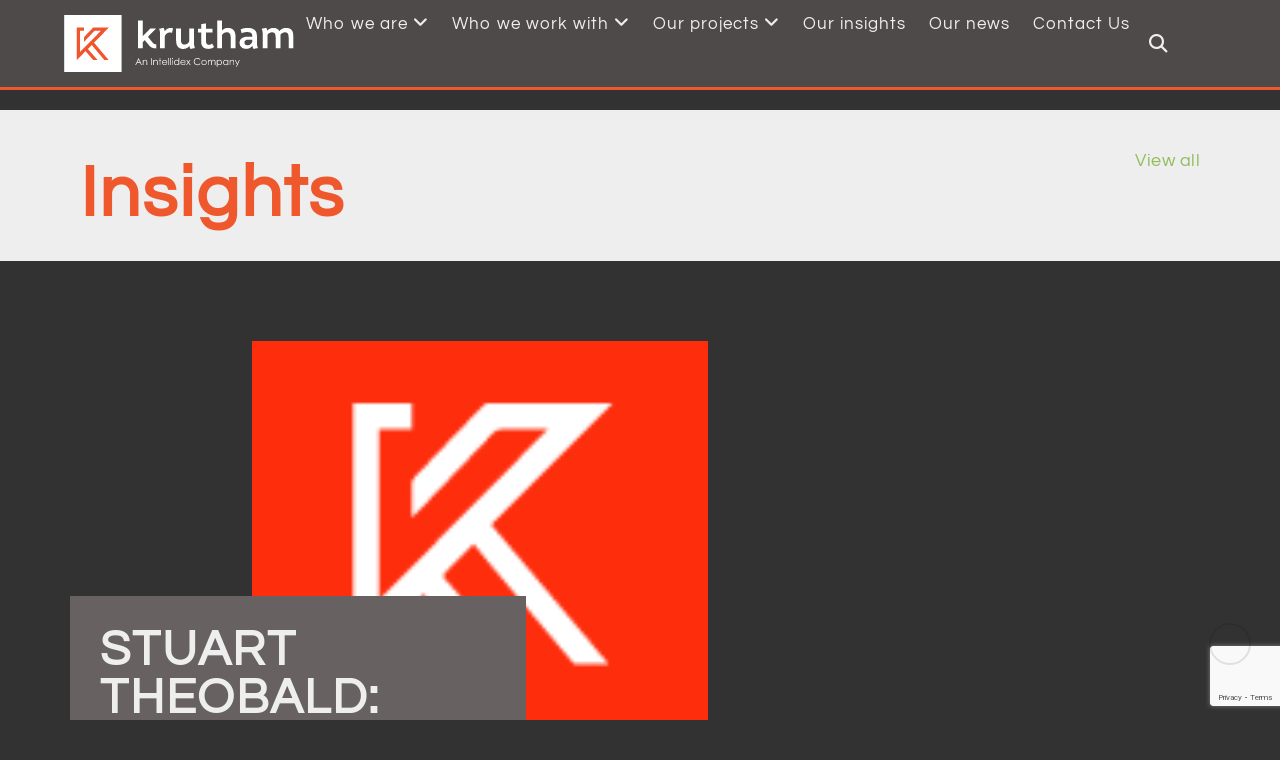

--- FILE ---
content_type: text/html; charset=utf-8
request_url: https://www.google.com/recaptcha/api2/anchor?ar=1&k=6LfjVpUnAAAAAPx9VqrYbqows7zMbJyy46431aV7&co=aHR0cHM6Ly93d3cua3J1dGhhbS5jb206NDQz&hl=en&v=N67nZn4AqZkNcbeMu4prBgzg&size=invisible&anchor-ms=20000&execute-ms=30000&cb=u7s41g8mfuzf
body_size: 48707
content:
<!DOCTYPE HTML><html dir="ltr" lang="en"><head><meta http-equiv="Content-Type" content="text/html; charset=UTF-8">
<meta http-equiv="X-UA-Compatible" content="IE=edge">
<title>reCAPTCHA</title>
<style type="text/css">
/* cyrillic-ext */
@font-face {
  font-family: 'Roboto';
  font-style: normal;
  font-weight: 400;
  font-stretch: 100%;
  src: url(//fonts.gstatic.com/s/roboto/v48/KFO7CnqEu92Fr1ME7kSn66aGLdTylUAMa3GUBHMdazTgWw.woff2) format('woff2');
  unicode-range: U+0460-052F, U+1C80-1C8A, U+20B4, U+2DE0-2DFF, U+A640-A69F, U+FE2E-FE2F;
}
/* cyrillic */
@font-face {
  font-family: 'Roboto';
  font-style: normal;
  font-weight: 400;
  font-stretch: 100%;
  src: url(//fonts.gstatic.com/s/roboto/v48/KFO7CnqEu92Fr1ME7kSn66aGLdTylUAMa3iUBHMdazTgWw.woff2) format('woff2');
  unicode-range: U+0301, U+0400-045F, U+0490-0491, U+04B0-04B1, U+2116;
}
/* greek-ext */
@font-face {
  font-family: 'Roboto';
  font-style: normal;
  font-weight: 400;
  font-stretch: 100%;
  src: url(//fonts.gstatic.com/s/roboto/v48/KFO7CnqEu92Fr1ME7kSn66aGLdTylUAMa3CUBHMdazTgWw.woff2) format('woff2');
  unicode-range: U+1F00-1FFF;
}
/* greek */
@font-face {
  font-family: 'Roboto';
  font-style: normal;
  font-weight: 400;
  font-stretch: 100%;
  src: url(//fonts.gstatic.com/s/roboto/v48/KFO7CnqEu92Fr1ME7kSn66aGLdTylUAMa3-UBHMdazTgWw.woff2) format('woff2');
  unicode-range: U+0370-0377, U+037A-037F, U+0384-038A, U+038C, U+038E-03A1, U+03A3-03FF;
}
/* math */
@font-face {
  font-family: 'Roboto';
  font-style: normal;
  font-weight: 400;
  font-stretch: 100%;
  src: url(//fonts.gstatic.com/s/roboto/v48/KFO7CnqEu92Fr1ME7kSn66aGLdTylUAMawCUBHMdazTgWw.woff2) format('woff2');
  unicode-range: U+0302-0303, U+0305, U+0307-0308, U+0310, U+0312, U+0315, U+031A, U+0326-0327, U+032C, U+032F-0330, U+0332-0333, U+0338, U+033A, U+0346, U+034D, U+0391-03A1, U+03A3-03A9, U+03B1-03C9, U+03D1, U+03D5-03D6, U+03F0-03F1, U+03F4-03F5, U+2016-2017, U+2034-2038, U+203C, U+2040, U+2043, U+2047, U+2050, U+2057, U+205F, U+2070-2071, U+2074-208E, U+2090-209C, U+20D0-20DC, U+20E1, U+20E5-20EF, U+2100-2112, U+2114-2115, U+2117-2121, U+2123-214F, U+2190, U+2192, U+2194-21AE, U+21B0-21E5, U+21F1-21F2, U+21F4-2211, U+2213-2214, U+2216-22FF, U+2308-230B, U+2310, U+2319, U+231C-2321, U+2336-237A, U+237C, U+2395, U+239B-23B7, U+23D0, U+23DC-23E1, U+2474-2475, U+25AF, U+25B3, U+25B7, U+25BD, U+25C1, U+25CA, U+25CC, U+25FB, U+266D-266F, U+27C0-27FF, U+2900-2AFF, U+2B0E-2B11, U+2B30-2B4C, U+2BFE, U+3030, U+FF5B, U+FF5D, U+1D400-1D7FF, U+1EE00-1EEFF;
}
/* symbols */
@font-face {
  font-family: 'Roboto';
  font-style: normal;
  font-weight: 400;
  font-stretch: 100%;
  src: url(//fonts.gstatic.com/s/roboto/v48/KFO7CnqEu92Fr1ME7kSn66aGLdTylUAMaxKUBHMdazTgWw.woff2) format('woff2');
  unicode-range: U+0001-000C, U+000E-001F, U+007F-009F, U+20DD-20E0, U+20E2-20E4, U+2150-218F, U+2190, U+2192, U+2194-2199, U+21AF, U+21E6-21F0, U+21F3, U+2218-2219, U+2299, U+22C4-22C6, U+2300-243F, U+2440-244A, U+2460-24FF, U+25A0-27BF, U+2800-28FF, U+2921-2922, U+2981, U+29BF, U+29EB, U+2B00-2BFF, U+4DC0-4DFF, U+FFF9-FFFB, U+10140-1018E, U+10190-1019C, U+101A0, U+101D0-101FD, U+102E0-102FB, U+10E60-10E7E, U+1D2C0-1D2D3, U+1D2E0-1D37F, U+1F000-1F0FF, U+1F100-1F1AD, U+1F1E6-1F1FF, U+1F30D-1F30F, U+1F315, U+1F31C, U+1F31E, U+1F320-1F32C, U+1F336, U+1F378, U+1F37D, U+1F382, U+1F393-1F39F, U+1F3A7-1F3A8, U+1F3AC-1F3AF, U+1F3C2, U+1F3C4-1F3C6, U+1F3CA-1F3CE, U+1F3D4-1F3E0, U+1F3ED, U+1F3F1-1F3F3, U+1F3F5-1F3F7, U+1F408, U+1F415, U+1F41F, U+1F426, U+1F43F, U+1F441-1F442, U+1F444, U+1F446-1F449, U+1F44C-1F44E, U+1F453, U+1F46A, U+1F47D, U+1F4A3, U+1F4B0, U+1F4B3, U+1F4B9, U+1F4BB, U+1F4BF, U+1F4C8-1F4CB, U+1F4D6, U+1F4DA, U+1F4DF, U+1F4E3-1F4E6, U+1F4EA-1F4ED, U+1F4F7, U+1F4F9-1F4FB, U+1F4FD-1F4FE, U+1F503, U+1F507-1F50B, U+1F50D, U+1F512-1F513, U+1F53E-1F54A, U+1F54F-1F5FA, U+1F610, U+1F650-1F67F, U+1F687, U+1F68D, U+1F691, U+1F694, U+1F698, U+1F6AD, U+1F6B2, U+1F6B9-1F6BA, U+1F6BC, U+1F6C6-1F6CF, U+1F6D3-1F6D7, U+1F6E0-1F6EA, U+1F6F0-1F6F3, U+1F6F7-1F6FC, U+1F700-1F7FF, U+1F800-1F80B, U+1F810-1F847, U+1F850-1F859, U+1F860-1F887, U+1F890-1F8AD, U+1F8B0-1F8BB, U+1F8C0-1F8C1, U+1F900-1F90B, U+1F93B, U+1F946, U+1F984, U+1F996, U+1F9E9, U+1FA00-1FA6F, U+1FA70-1FA7C, U+1FA80-1FA89, U+1FA8F-1FAC6, U+1FACE-1FADC, U+1FADF-1FAE9, U+1FAF0-1FAF8, U+1FB00-1FBFF;
}
/* vietnamese */
@font-face {
  font-family: 'Roboto';
  font-style: normal;
  font-weight: 400;
  font-stretch: 100%;
  src: url(//fonts.gstatic.com/s/roboto/v48/KFO7CnqEu92Fr1ME7kSn66aGLdTylUAMa3OUBHMdazTgWw.woff2) format('woff2');
  unicode-range: U+0102-0103, U+0110-0111, U+0128-0129, U+0168-0169, U+01A0-01A1, U+01AF-01B0, U+0300-0301, U+0303-0304, U+0308-0309, U+0323, U+0329, U+1EA0-1EF9, U+20AB;
}
/* latin-ext */
@font-face {
  font-family: 'Roboto';
  font-style: normal;
  font-weight: 400;
  font-stretch: 100%;
  src: url(//fonts.gstatic.com/s/roboto/v48/KFO7CnqEu92Fr1ME7kSn66aGLdTylUAMa3KUBHMdazTgWw.woff2) format('woff2');
  unicode-range: U+0100-02BA, U+02BD-02C5, U+02C7-02CC, U+02CE-02D7, U+02DD-02FF, U+0304, U+0308, U+0329, U+1D00-1DBF, U+1E00-1E9F, U+1EF2-1EFF, U+2020, U+20A0-20AB, U+20AD-20C0, U+2113, U+2C60-2C7F, U+A720-A7FF;
}
/* latin */
@font-face {
  font-family: 'Roboto';
  font-style: normal;
  font-weight: 400;
  font-stretch: 100%;
  src: url(//fonts.gstatic.com/s/roboto/v48/KFO7CnqEu92Fr1ME7kSn66aGLdTylUAMa3yUBHMdazQ.woff2) format('woff2');
  unicode-range: U+0000-00FF, U+0131, U+0152-0153, U+02BB-02BC, U+02C6, U+02DA, U+02DC, U+0304, U+0308, U+0329, U+2000-206F, U+20AC, U+2122, U+2191, U+2193, U+2212, U+2215, U+FEFF, U+FFFD;
}
/* cyrillic-ext */
@font-face {
  font-family: 'Roboto';
  font-style: normal;
  font-weight: 500;
  font-stretch: 100%;
  src: url(//fonts.gstatic.com/s/roboto/v48/KFO7CnqEu92Fr1ME7kSn66aGLdTylUAMa3GUBHMdazTgWw.woff2) format('woff2');
  unicode-range: U+0460-052F, U+1C80-1C8A, U+20B4, U+2DE0-2DFF, U+A640-A69F, U+FE2E-FE2F;
}
/* cyrillic */
@font-face {
  font-family: 'Roboto';
  font-style: normal;
  font-weight: 500;
  font-stretch: 100%;
  src: url(//fonts.gstatic.com/s/roboto/v48/KFO7CnqEu92Fr1ME7kSn66aGLdTylUAMa3iUBHMdazTgWw.woff2) format('woff2');
  unicode-range: U+0301, U+0400-045F, U+0490-0491, U+04B0-04B1, U+2116;
}
/* greek-ext */
@font-face {
  font-family: 'Roboto';
  font-style: normal;
  font-weight: 500;
  font-stretch: 100%;
  src: url(//fonts.gstatic.com/s/roboto/v48/KFO7CnqEu92Fr1ME7kSn66aGLdTylUAMa3CUBHMdazTgWw.woff2) format('woff2');
  unicode-range: U+1F00-1FFF;
}
/* greek */
@font-face {
  font-family: 'Roboto';
  font-style: normal;
  font-weight: 500;
  font-stretch: 100%;
  src: url(//fonts.gstatic.com/s/roboto/v48/KFO7CnqEu92Fr1ME7kSn66aGLdTylUAMa3-UBHMdazTgWw.woff2) format('woff2');
  unicode-range: U+0370-0377, U+037A-037F, U+0384-038A, U+038C, U+038E-03A1, U+03A3-03FF;
}
/* math */
@font-face {
  font-family: 'Roboto';
  font-style: normal;
  font-weight: 500;
  font-stretch: 100%;
  src: url(//fonts.gstatic.com/s/roboto/v48/KFO7CnqEu92Fr1ME7kSn66aGLdTylUAMawCUBHMdazTgWw.woff2) format('woff2');
  unicode-range: U+0302-0303, U+0305, U+0307-0308, U+0310, U+0312, U+0315, U+031A, U+0326-0327, U+032C, U+032F-0330, U+0332-0333, U+0338, U+033A, U+0346, U+034D, U+0391-03A1, U+03A3-03A9, U+03B1-03C9, U+03D1, U+03D5-03D6, U+03F0-03F1, U+03F4-03F5, U+2016-2017, U+2034-2038, U+203C, U+2040, U+2043, U+2047, U+2050, U+2057, U+205F, U+2070-2071, U+2074-208E, U+2090-209C, U+20D0-20DC, U+20E1, U+20E5-20EF, U+2100-2112, U+2114-2115, U+2117-2121, U+2123-214F, U+2190, U+2192, U+2194-21AE, U+21B0-21E5, U+21F1-21F2, U+21F4-2211, U+2213-2214, U+2216-22FF, U+2308-230B, U+2310, U+2319, U+231C-2321, U+2336-237A, U+237C, U+2395, U+239B-23B7, U+23D0, U+23DC-23E1, U+2474-2475, U+25AF, U+25B3, U+25B7, U+25BD, U+25C1, U+25CA, U+25CC, U+25FB, U+266D-266F, U+27C0-27FF, U+2900-2AFF, U+2B0E-2B11, U+2B30-2B4C, U+2BFE, U+3030, U+FF5B, U+FF5D, U+1D400-1D7FF, U+1EE00-1EEFF;
}
/* symbols */
@font-face {
  font-family: 'Roboto';
  font-style: normal;
  font-weight: 500;
  font-stretch: 100%;
  src: url(//fonts.gstatic.com/s/roboto/v48/KFO7CnqEu92Fr1ME7kSn66aGLdTylUAMaxKUBHMdazTgWw.woff2) format('woff2');
  unicode-range: U+0001-000C, U+000E-001F, U+007F-009F, U+20DD-20E0, U+20E2-20E4, U+2150-218F, U+2190, U+2192, U+2194-2199, U+21AF, U+21E6-21F0, U+21F3, U+2218-2219, U+2299, U+22C4-22C6, U+2300-243F, U+2440-244A, U+2460-24FF, U+25A0-27BF, U+2800-28FF, U+2921-2922, U+2981, U+29BF, U+29EB, U+2B00-2BFF, U+4DC0-4DFF, U+FFF9-FFFB, U+10140-1018E, U+10190-1019C, U+101A0, U+101D0-101FD, U+102E0-102FB, U+10E60-10E7E, U+1D2C0-1D2D3, U+1D2E0-1D37F, U+1F000-1F0FF, U+1F100-1F1AD, U+1F1E6-1F1FF, U+1F30D-1F30F, U+1F315, U+1F31C, U+1F31E, U+1F320-1F32C, U+1F336, U+1F378, U+1F37D, U+1F382, U+1F393-1F39F, U+1F3A7-1F3A8, U+1F3AC-1F3AF, U+1F3C2, U+1F3C4-1F3C6, U+1F3CA-1F3CE, U+1F3D4-1F3E0, U+1F3ED, U+1F3F1-1F3F3, U+1F3F5-1F3F7, U+1F408, U+1F415, U+1F41F, U+1F426, U+1F43F, U+1F441-1F442, U+1F444, U+1F446-1F449, U+1F44C-1F44E, U+1F453, U+1F46A, U+1F47D, U+1F4A3, U+1F4B0, U+1F4B3, U+1F4B9, U+1F4BB, U+1F4BF, U+1F4C8-1F4CB, U+1F4D6, U+1F4DA, U+1F4DF, U+1F4E3-1F4E6, U+1F4EA-1F4ED, U+1F4F7, U+1F4F9-1F4FB, U+1F4FD-1F4FE, U+1F503, U+1F507-1F50B, U+1F50D, U+1F512-1F513, U+1F53E-1F54A, U+1F54F-1F5FA, U+1F610, U+1F650-1F67F, U+1F687, U+1F68D, U+1F691, U+1F694, U+1F698, U+1F6AD, U+1F6B2, U+1F6B9-1F6BA, U+1F6BC, U+1F6C6-1F6CF, U+1F6D3-1F6D7, U+1F6E0-1F6EA, U+1F6F0-1F6F3, U+1F6F7-1F6FC, U+1F700-1F7FF, U+1F800-1F80B, U+1F810-1F847, U+1F850-1F859, U+1F860-1F887, U+1F890-1F8AD, U+1F8B0-1F8BB, U+1F8C0-1F8C1, U+1F900-1F90B, U+1F93B, U+1F946, U+1F984, U+1F996, U+1F9E9, U+1FA00-1FA6F, U+1FA70-1FA7C, U+1FA80-1FA89, U+1FA8F-1FAC6, U+1FACE-1FADC, U+1FADF-1FAE9, U+1FAF0-1FAF8, U+1FB00-1FBFF;
}
/* vietnamese */
@font-face {
  font-family: 'Roboto';
  font-style: normal;
  font-weight: 500;
  font-stretch: 100%;
  src: url(//fonts.gstatic.com/s/roboto/v48/KFO7CnqEu92Fr1ME7kSn66aGLdTylUAMa3OUBHMdazTgWw.woff2) format('woff2');
  unicode-range: U+0102-0103, U+0110-0111, U+0128-0129, U+0168-0169, U+01A0-01A1, U+01AF-01B0, U+0300-0301, U+0303-0304, U+0308-0309, U+0323, U+0329, U+1EA0-1EF9, U+20AB;
}
/* latin-ext */
@font-face {
  font-family: 'Roboto';
  font-style: normal;
  font-weight: 500;
  font-stretch: 100%;
  src: url(//fonts.gstatic.com/s/roboto/v48/KFO7CnqEu92Fr1ME7kSn66aGLdTylUAMa3KUBHMdazTgWw.woff2) format('woff2');
  unicode-range: U+0100-02BA, U+02BD-02C5, U+02C7-02CC, U+02CE-02D7, U+02DD-02FF, U+0304, U+0308, U+0329, U+1D00-1DBF, U+1E00-1E9F, U+1EF2-1EFF, U+2020, U+20A0-20AB, U+20AD-20C0, U+2113, U+2C60-2C7F, U+A720-A7FF;
}
/* latin */
@font-face {
  font-family: 'Roboto';
  font-style: normal;
  font-weight: 500;
  font-stretch: 100%;
  src: url(//fonts.gstatic.com/s/roboto/v48/KFO7CnqEu92Fr1ME7kSn66aGLdTylUAMa3yUBHMdazQ.woff2) format('woff2');
  unicode-range: U+0000-00FF, U+0131, U+0152-0153, U+02BB-02BC, U+02C6, U+02DA, U+02DC, U+0304, U+0308, U+0329, U+2000-206F, U+20AC, U+2122, U+2191, U+2193, U+2212, U+2215, U+FEFF, U+FFFD;
}
/* cyrillic-ext */
@font-face {
  font-family: 'Roboto';
  font-style: normal;
  font-weight: 900;
  font-stretch: 100%;
  src: url(//fonts.gstatic.com/s/roboto/v48/KFO7CnqEu92Fr1ME7kSn66aGLdTylUAMa3GUBHMdazTgWw.woff2) format('woff2');
  unicode-range: U+0460-052F, U+1C80-1C8A, U+20B4, U+2DE0-2DFF, U+A640-A69F, U+FE2E-FE2F;
}
/* cyrillic */
@font-face {
  font-family: 'Roboto';
  font-style: normal;
  font-weight: 900;
  font-stretch: 100%;
  src: url(//fonts.gstatic.com/s/roboto/v48/KFO7CnqEu92Fr1ME7kSn66aGLdTylUAMa3iUBHMdazTgWw.woff2) format('woff2');
  unicode-range: U+0301, U+0400-045F, U+0490-0491, U+04B0-04B1, U+2116;
}
/* greek-ext */
@font-face {
  font-family: 'Roboto';
  font-style: normal;
  font-weight: 900;
  font-stretch: 100%;
  src: url(//fonts.gstatic.com/s/roboto/v48/KFO7CnqEu92Fr1ME7kSn66aGLdTylUAMa3CUBHMdazTgWw.woff2) format('woff2');
  unicode-range: U+1F00-1FFF;
}
/* greek */
@font-face {
  font-family: 'Roboto';
  font-style: normal;
  font-weight: 900;
  font-stretch: 100%;
  src: url(//fonts.gstatic.com/s/roboto/v48/KFO7CnqEu92Fr1ME7kSn66aGLdTylUAMa3-UBHMdazTgWw.woff2) format('woff2');
  unicode-range: U+0370-0377, U+037A-037F, U+0384-038A, U+038C, U+038E-03A1, U+03A3-03FF;
}
/* math */
@font-face {
  font-family: 'Roboto';
  font-style: normal;
  font-weight: 900;
  font-stretch: 100%;
  src: url(//fonts.gstatic.com/s/roboto/v48/KFO7CnqEu92Fr1ME7kSn66aGLdTylUAMawCUBHMdazTgWw.woff2) format('woff2');
  unicode-range: U+0302-0303, U+0305, U+0307-0308, U+0310, U+0312, U+0315, U+031A, U+0326-0327, U+032C, U+032F-0330, U+0332-0333, U+0338, U+033A, U+0346, U+034D, U+0391-03A1, U+03A3-03A9, U+03B1-03C9, U+03D1, U+03D5-03D6, U+03F0-03F1, U+03F4-03F5, U+2016-2017, U+2034-2038, U+203C, U+2040, U+2043, U+2047, U+2050, U+2057, U+205F, U+2070-2071, U+2074-208E, U+2090-209C, U+20D0-20DC, U+20E1, U+20E5-20EF, U+2100-2112, U+2114-2115, U+2117-2121, U+2123-214F, U+2190, U+2192, U+2194-21AE, U+21B0-21E5, U+21F1-21F2, U+21F4-2211, U+2213-2214, U+2216-22FF, U+2308-230B, U+2310, U+2319, U+231C-2321, U+2336-237A, U+237C, U+2395, U+239B-23B7, U+23D0, U+23DC-23E1, U+2474-2475, U+25AF, U+25B3, U+25B7, U+25BD, U+25C1, U+25CA, U+25CC, U+25FB, U+266D-266F, U+27C0-27FF, U+2900-2AFF, U+2B0E-2B11, U+2B30-2B4C, U+2BFE, U+3030, U+FF5B, U+FF5D, U+1D400-1D7FF, U+1EE00-1EEFF;
}
/* symbols */
@font-face {
  font-family: 'Roboto';
  font-style: normal;
  font-weight: 900;
  font-stretch: 100%;
  src: url(//fonts.gstatic.com/s/roboto/v48/KFO7CnqEu92Fr1ME7kSn66aGLdTylUAMaxKUBHMdazTgWw.woff2) format('woff2');
  unicode-range: U+0001-000C, U+000E-001F, U+007F-009F, U+20DD-20E0, U+20E2-20E4, U+2150-218F, U+2190, U+2192, U+2194-2199, U+21AF, U+21E6-21F0, U+21F3, U+2218-2219, U+2299, U+22C4-22C6, U+2300-243F, U+2440-244A, U+2460-24FF, U+25A0-27BF, U+2800-28FF, U+2921-2922, U+2981, U+29BF, U+29EB, U+2B00-2BFF, U+4DC0-4DFF, U+FFF9-FFFB, U+10140-1018E, U+10190-1019C, U+101A0, U+101D0-101FD, U+102E0-102FB, U+10E60-10E7E, U+1D2C0-1D2D3, U+1D2E0-1D37F, U+1F000-1F0FF, U+1F100-1F1AD, U+1F1E6-1F1FF, U+1F30D-1F30F, U+1F315, U+1F31C, U+1F31E, U+1F320-1F32C, U+1F336, U+1F378, U+1F37D, U+1F382, U+1F393-1F39F, U+1F3A7-1F3A8, U+1F3AC-1F3AF, U+1F3C2, U+1F3C4-1F3C6, U+1F3CA-1F3CE, U+1F3D4-1F3E0, U+1F3ED, U+1F3F1-1F3F3, U+1F3F5-1F3F7, U+1F408, U+1F415, U+1F41F, U+1F426, U+1F43F, U+1F441-1F442, U+1F444, U+1F446-1F449, U+1F44C-1F44E, U+1F453, U+1F46A, U+1F47D, U+1F4A3, U+1F4B0, U+1F4B3, U+1F4B9, U+1F4BB, U+1F4BF, U+1F4C8-1F4CB, U+1F4D6, U+1F4DA, U+1F4DF, U+1F4E3-1F4E6, U+1F4EA-1F4ED, U+1F4F7, U+1F4F9-1F4FB, U+1F4FD-1F4FE, U+1F503, U+1F507-1F50B, U+1F50D, U+1F512-1F513, U+1F53E-1F54A, U+1F54F-1F5FA, U+1F610, U+1F650-1F67F, U+1F687, U+1F68D, U+1F691, U+1F694, U+1F698, U+1F6AD, U+1F6B2, U+1F6B9-1F6BA, U+1F6BC, U+1F6C6-1F6CF, U+1F6D3-1F6D7, U+1F6E0-1F6EA, U+1F6F0-1F6F3, U+1F6F7-1F6FC, U+1F700-1F7FF, U+1F800-1F80B, U+1F810-1F847, U+1F850-1F859, U+1F860-1F887, U+1F890-1F8AD, U+1F8B0-1F8BB, U+1F8C0-1F8C1, U+1F900-1F90B, U+1F93B, U+1F946, U+1F984, U+1F996, U+1F9E9, U+1FA00-1FA6F, U+1FA70-1FA7C, U+1FA80-1FA89, U+1FA8F-1FAC6, U+1FACE-1FADC, U+1FADF-1FAE9, U+1FAF0-1FAF8, U+1FB00-1FBFF;
}
/* vietnamese */
@font-face {
  font-family: 'Roboto';
  font-style: normal;
  font-weight: 900;
  font-stretch: 100%;
  src: url(//fonts.gstatic.com/s/roboto/v48/KFO7CnqEu92Fr1ME7kSn66aGLdTylUAMa3OUBHMdazTgWw.woff2) format('woff2');
  unicode-range: U+0102-0103, U+0110-0111, U+0128-0129, U+0168-0169, U+01A0-01A1, U+01AF-01B0, U+0300-0301, U+0303-0304, U+0308-0309, U+0323, U+0329, U+1EA0-1EF9, U+20AB;
}
/* latin-ext */
@font-face {
  font-family: 'Roboto';
  font-style: normal;
  font-weight: 900;
  font-stretch: 100%;
  src: url(//fonts.gstatic.com/s/roboto/v48/KFO7CnqEu92Fr1ME7kSn66aGLdTylUAMa3KUBHMdazTgWw.woff2) format('woff2');
  unicode-range: U+0100-02BA, U+02BD-02C5, U+02C7-02CC, U+02CE-02D7, U+02DD-02FF, U+0304, U+0308, U+0329, U+1D00-1DBF, U+1E00-1E9F, U+1EF2-1EFF, U+2020, U+20A0-20AB, U+20AD-20C0, U+2113, U+2C60-2C7F, U+A720-A7FF;
}
/* latin */
@font-face {
  font-family: 'Roboto';
  font-style: normal;
  font-weight: 900;
  font-stretch: 100%;
  src: url(//fonts.gstatic.com/s/roboto/v48/KFO7CnqEu92Fr1ME7kSn66aGLdTylUAMa3yUBHMdazQ.woff2) format('woff2');
  unicode-range: U+0000-00FF, U+0131, U+0152-0153, U+02BB-02BC, U+02C6, U+02DA, U+02DC, U+0304, U+0308, U+0329, U+2000-206F, U+20AC, U+2122, U+2191, U+2193, U+2212, U+2215, U+FEFF, U+FFFD;
}

</style>
<link rel="stylesheet" type="text/css" href="https://www.gstatic.com/recaptcha/releases/N67nZn4AqZkNcbeMu4prBgzg/styles__ltr.css">
<script nonce="r04ijf56i9AoVnp9gjBigQ" type="text/javascript">window['__recaptcha_api'] = 'https://www.google.com/recaptcha/api2/';</script>
<script type="text/javascript" src="https://www.gstatic.com/recaptcha/releases/N67nZn4AqZkNcbeMu4prBgzg/recaptcha__en.js" nonce="r04ijf56i9AoVnp9gjBigQ">
      
    </script></head>
<body><div id="rc-anchor-alert" class="rc-anchor-alert"></div>
<input type="hidden" id="recaptcha-token" value="[base64]">
<script type="text/javascript" nonce="r04ijf56i9AoVnp9gjBigQ">
      recaptcha.anchor.Main.init("[\x22ainput\x22,[\x22bgdata\x22,\x22\x22,\[base64]/[base64]/[base64]/[base64]/[base64]/UltsKytdPUU6KEU8MjA0OD9SW2wrK109RT4+NnwxOTI6KChFJjY0NTEyKT09NTUyOTYmJk0rMTxjLmxlbmd0aCYmKGMuY2hhckNvZGVBdChNKzEpJjY0NTEyKT09NTYzMjA/[base64]/[base64]/[base64]/[base64]/[base64]/[base64]/[base64]\x22,\[base64]\\u003d\\u003d\x22,\x22MTbDv3Ehwq06w5bCoC1QX8KAdQx0wpd6LcO7w7Isw5PCgH4lwrTDjcO8FgDDvz/[base64]/[base64]/Di3Uaw4pLMBgrUAJowrFhw4zCrwLDsxzCt0t3w5gMwpA3w5J/X8KoJW3DlkjDpMKYwo5HLklowq/CkCY1VcOnWsK6KMOFBF4iFMKyOT9dwrw3wqNMVcKGwrfCvMKMWcOxw4/DkHp6CmvCgXjDm8KxckHDnsOKRgVfKsOywosTEFjDllbCkybDh8KKJmPCoMOpwo07AiANEFbDmDjCicOxNyNXw7htIDfDrcKew4hDw5sdb8Kbw5sgwpLCh8Omw446LVBDVQrDlsKqAw3ChMKXw5/CusKXw6oNPMOYfFhCfiLDt8OLwrtBI2PCsMK0wqBAaCJwwo8+HFTDpwHCiFkBw4rDm1fCoMKcKcKgw409w7UmRjAgaTV3w5TDig1Bw5rCuBzCnxVPWzvCvcOWcU7CqsO5WMOzwrgnwpnCkVpZwoASw7tYw6HCpsOidX/Ch8KHw5vDhDvDuMOXw4vDgMKWTsKRw7fDjhApOsO7w7xjFlkfwprDixjDgzcJKXrClBnCt1hAPsOnNwEywqgFw6tdwrzCkQfDmjXCr8OcaEx0d8O/[base64]/DiwJJbxLCkHrCocK3MQ/DvmdUw43Cm8Onw5TCv0dMw4h0JBTCqTpfw73Do8OtJsOaSxk9P1fCtB3CvcONwrTDj8ORwpLDmsKLwqE+w5LCisOIaihtwrlnwofClUrDk8Osw5J0bcOQw6xyGMKsw41Lw4YzDGfDvsKCXcOifMOmwrnDiMOKwqBqUlcYw4DDmHt/[base64]/[base64]/wpEEQcK7CDzDlMKDwoPDrUbDtkvDlGcQwofCuEbDrsOrTMOVVjJAHmvCkcKgwqR/[base64]/CpTDDmT/DtCEULEALXFMEw4gow7bCqy3CksKMfGMMOwnDpMKYw5Ucw6J1eS/Cp8O1wrDDvcOWw5/ClALDmsO/w5UpwoLDnsKgw45SLxXDlMKRY8KYJcK4csK4FMKybsKCdiVuYh7ClUzCk8OhUE7Dt8K9wq3CkcOqw6DCmSHCmwwhw43Cs3YCWCHDmH1kw6zCoUfDuD0FYibDjQVhB8KRw7QxBm3DusOcFcO/wpvCr8KtwrHCqsOOwqMewoJ4wpTCtCAIGkQoJMOIwrxmw65rwo4GwoXCt8O0OsKKAMOFVGRAe14+w6t+BcKtLMOGcsO/w7kLw5wiw5HDogtyasO7wqfDtsOjwqpYwq7CuATClcOGXsKwX0UYVSPCrcOWw5rCrsKhwqPCvGXDqkhLw4o9VcK0wpzDnBjCkMK9ecKBVRzDjMODfUtLw6TDs8KhWnzCoAx6wofDgEwEA0NlP25pwqJHYxIbw6zDhQgVbXDDgFTDsMO8wo9Ew4/DpMOVM8Ozwp0rwoPCoU9vwpLDm07Cqg1cw6lrwoR/[base64]/IsKHESrDs0vChsOOJXkcw5RFD8OXwpTCgFtXX3VPwp/[base64]/Cg8O+GErDv8Kkw7kHVMKMw6vCsh3CosOdCMOQJ8OywovCnhTCiMKAEMKOw6nDhhIMw5dvY8Oywq3Ds3wmwpI2wq7Cu1TDjQ1Xw4bCgE/CghgiSMOzCkzCpygkEcKkTH4kHsKQHsKoSQ7CljPDs8OEA2xuw6p9wr8VRMK3w63CpMOebUXCvcKIw7Esw4J2wqJwe0nCs8OXwppEw6XCsgnDug3ChcOPYMKVcQQ/ehB1wrfDjRYbwp7DucKWwqrCtGdDNRTCjsOlJcOVwot+B0w/YcKCM8OTOC9ZeFbCucKkc1ZWw5Ebwo8oRsORw6zDtsK8H8KpwphRU8KfwqDDvmLDmgo8GWxodMOCw5MGwoFHRWlNwqDDqVPDjcOgDsKaBDvCtsKCwowbw6dBJcO+DUjClkXCusO5w5J3SMKtJiYkw7fDs8O/w6Vmwq3CtcO5dMK1CRZRwo0zAVh1wqtZwrrCuy7DlyDCvcKdwrjDvcKGRhPDg8KfcHpKw77CvwUNwrgcUy1GwpXDkcOIw6/Cj8KPfcKCwqjCjMO5XMOuSMOvAsOxwroJY8OeGMKTJMObG23Ck3fCnGnCpsOdYxjCp8KnfGDDtMOdNsK1R8KELMO7woXDmRjDgMO1woU6HsKuUsO9RUAqWsOjw57Cu8Kiw7wxwrvDmwHCu8O8ODjDv8K6T1xiwqvDhMKGwqABwr/CnTXDnsOLw69AwpPCqMKjM8K5w548exwQOHPDpsKFPMKJw7TClHTDn8OOwo/CusK/wpDDqSY9PBTCjwjDuFlYHxZjwq8vcMKzEVJIw7/CggzDgnnCrsKVLMK+wrQSdcO/wqvDo37DrXddw7DCv8KiJXhPwonDsUNsXcOzLXzDqsORBsOkwp0qwqIMwr85w47Dnj/Cg8Olw6Unw5bChMKEw4lQcwHCmT/DvMO2w55Mw4TCnUzCs8OgwqTCoAlwRsKLwqp9w707w7ZmQWbDuHlXQCDDsMO7w7/Co3towoACw4gMwobCvsK9VsK7I1vDvsOzw6/[base64]/wrPDlybDjsOEMiNywos3woZFwqrCrMKMw6p4YFkOBcOyTxAcw4IoVsKBBjnCuMO6w5tTw6fCp8OubMKxwrjCqk/Cqm5LwozDssKKw67DhmnDuMOuwrHCo8OhCcKafMKTQ8KDw5PDvMOGA8ONw5nCocOUwpgOSgDCrlbDnVkrw7w5FcOtwoJqKsOkw4swbcKVOsOMwrIgw4Y5XQPCqsK1GT/DvjzClybCp8KOC8OLwrYZwoHDhg1EJiF1w49Awo4Ba8K2XEbDrhl6Vm3DrsKSw55gUMKmY8K4wp0yQcO6w6xYHn0TwpTDt8KpEmbDssKawq7Dq8KwbwtUw5VhFC0oDR/DuhJtWQN/[base64]/CinnDk8KHw7VmGGo9wr4Ww4Rcw5UiU2Mew4TCtcKHDcORw4rCjVEpwq4lZjxAw5jCssK/[base64]/CvcOrJzJmTQ5Kwo9jecK6w6rCil85w6TCrj0JfA3DncOxw7HDv8OHwoYewqTDkypRwp3CocODCcK6wosdwoHCnxvDpMOJIHtuH8KpwpAVSHZBw7EHf24RCsOsIcOgw5rDu8OBFBUxEzszOMK6w4RfwrNkKWjCoQ4Gw5nCqUsLw6UCw5/CoUMWW2TCn8OSw6hHKsOqwrrDm3LDlsOTw6vDvsOhbMKkw7bCimAtwrwAfsK+w6XCgcOrHWRZw5rDmXfCksOKGw/[base64]/Dr8K/wq9TcEzDssOZbR1WXWRCwrFuOS/[base64]/Dn0dnTj7DpSYhXMKAwqfDjMOOXELCj1tiwo4kw6k5woHCmR4IT1DCp8OOwoIFw6TDvsKww6o7TFQ/[base64]/CsmLCvS7DpcKrwo3CjcK9wrl8wrQNYcKxf8KiGyYNwoNVwrlrFBHDisODEEIsw43CjzrDrzTCjh7DrQrDtcKaw5pqwrMOw7Q0aUTCoUjDhmrDicOxRXgqacOCAjoSEBnDp10wFA3Ch39dJsOvwosTLBY8YBfDusK/MklYwqDDhwTDvMKew6tXKl/[base64]/CjMKFw4kIwpLDlMKcwozDj8OnbcODBCQ/w7wdOsKreMOONVo7wpgrKjXDtkpJDFUmw7nCmMK6wrxnwoXDlcO5ej/CmTvCvsKmR8OvwoDCqjzCj8OdPsOmNMOwf1ZUw6E7RMK+AsO7LcK3wrDDhCnDpsK5w6YKPMKqHWbDul5/[base64]/CscKEAMO3wrBew63Dq8KiRw01wq/CsUpqw6V+P3VDwqnDlHXCvVjDu8OeewLCg8OPel1BVQ4Awo4oID88esO1AQ97QA8JAzE5MMKfa8KsP8KCN8Opwo4PRMObAcOMc1rDr8OUBhXCvBTDjMOIf8K0ek1vZsO9QA3CgMOEQ8O3w75UZMKnRGLCrSwVH8ODwqjDoA7ChsO/[base64]/CgMONw4nDtsKEw5wGw41cXidyH8Kbw5jDicOZA05WOFkdw54BSyLCrcOzLMOAwpjCqMOHw6DCuMOOA8OPRSjDsMKSXMOncyLCrsK8wrV9wovDssOnw7TDpzLCkXbDncK3RjnCjX7DqFRdwqXCo8O0w4QUwq/ClcK1O8KUwo/CtMKAwrlVXsKNw4vCmj/Ch23CrD7DpgHCo8OfT8KCwprDmcO3wq3DmcOXw5DDqnbCrMOVIsOMUCnCksOxDcKFw4sCI3F/IcOFcMKSWScefGPDh8KfwozCoMO8w5kgw5wKYCvDm0rDk0DDr8KvwonDk04nw7psUB4+w7PDsDnDjSFnW3nDvwNQw6jDnh/CnsK3wq3DomvCsMOvw6Zsw60mwqsZwrXDk8OVw7PDpDxsCTVGVQMswprCncOewoDDk8O7w67Cim7DqiQ/M15oFsKvenLDqyxAw7XCm8KtdsOxwoJQQsOTwpfCnsOKw5Yfw7vDtcO0w5nDvcK6VsK0TjfCjcK2w7zCoXnDizLDssKdwpDDkRZzwooZw5hJw6PDi8OKWyppWEXDi8KxMQjCssOjw4HDoEhuw6PDm3/DpMKIwpbCuGfCjjc8An4kwqvDiUHDoUcYV8KXwqUUAnrDlwsPbsK7wpnDilF3wrvDrsKJexXDiDPDssKJUcO2YmDDgsKbODMdX1IDanZuwo7CqS7CgBp1w4/ChgLCqX16DcK8wqfChEfDkloow7TDg8KCOw/CoMOjcsOBIHIHYy/DqB1GwqAbwr/DmAHDkxUowrrCrMOyYsKObcKuw7bDhMK2w5tbLMO2BsKOCknCqwLDpkMJCz3CjcOuwoMmaSx8w6XDmisTezrCuE0GO8KfQFZ8w7fCiyvCnXk/w6JQwpFwHhfDnsK/[base64]/CgjkWB2cOJcOFbMO0wrnCuCB+NADClMOtCMKyAno0VidJw7HDjnovKykew5jDrMKfw59Rwp/ConIWHVoUwrfDtzo4wqzDt8OJwo4Fw64xcWHCqMOMK8ODw6g/[base64]/DjMOjwrF1w40GbMKpw6PCvXfDt8OEw5LDl8OUeDrDg8KJw5zDpgnDtcOESEDDk1UZw7DDucO+w580QcOzw4TCiztOwqolwqDDhMKBYsKZFWvCgMO4QFbDi34twqrCqTEFwpBHwpwwF2/Dh1htw6Z6wpIfwopVwqJ+wrxEDHzCqkLClsKpw4TCsMKPw6AIw51FwoB4w4XCmcKcEyJNw4Y9wppLwoXCjBrDrsO1UsKtFnbCmF9Ud8O9eFFnVMK2w5jDiwnCigFWw6RzwovDvMKuwo52GsKYw7Erw7JQNhwrw7ptPFAyw5rDigHDvMOqCcOXN8OfHFEZAgZjwq/DjcO2wpQ/AMOfw7cswoQMwqTCvcKES21nc1bCu8O6woLCv0bCtsOOSMKWC8OERyXCrcK0QsOeG8KaYiXDiwsHaFDCt8Oka8Kpw6zDkMKWcsOQwo4kw7YfwqbDqzt8Ry/Cum7CkzxHT8OhVcK2DMOyIcK+c8KCwpMtwpvDpRLDicKNWcKUwp3DrmvCi8Ozwo8sQm9Tw4whwpHDhDDCgDTChSAzG8KQBsOew7cDIMKHwqY5TU/Dum5bwrjDry/DiUh6TEjDp8OZF8OmEMO8w4IEw74CfcODJGxAwrDCvMOsw6rCsMKsanVgIsK2csKOw4jDssOKYcKDecKSwo5oEMO1PMOxWcKKHMOsEMK/wrbCmiQ1wqRFSsOtaX9YYMKnworDpVnCsD1bwqvCqnTClsOgw6rDkBzDq8OCw4bDqcOrfsORJHbCq8ODLsKzGSFGQktSbgbCn0Ruw6XCo1nDim/[base64]/CvGNeegxdM8OffkzCg8KUw717WTTCrMKfNMOVeBJuwpNWQnY+IB4ywrFaSH5hw5Atw5hDRcOBw5JyeMOWwrLCp1R4TsOgwprCncO3dMODf8ORTVbDu8KCwqoJw4VXwrpecMOrwpVKwpHCo8KQMsKkM1jCksK/wo3DosKfTcKaD8Oyw4BIwppEfxsEwpnClMKCw4LCpTXCm8Oqw5p9wprDuEDCjDBJDcOzwrHDrhNZAlfCvGFtOsKMDMK+G8K0IVXCvjEOwqHCr8OWDVPCvUQZZsOjAsKVwqMlY1bDkihmwoDCrTR6wp/DrjQzS8K4VsOAMH3CkcOYwqnDri7Dv3koGMOcw6fCgsO7LxHDl8KgOcOEwrN8cW/CgG48w6jCskAww7w0wqNUwpfCn8KBwovCixQwwrLDvQkjO8KzfygyRcKiIlNZw5wtw6wXPhXDp1jCkMOew7Nuw5/[base64]/DvGfDugBaC8OSw6bDgFswwp/[base64]/DpHPCs8KCFMO8wpLDsnLCjnocw5UmDcKsB0HClsKFwrjCtcKnIMOZfRBpwqtcwpglw61FwrQta8KkIi04ETBXasO+CUHCgMK+wrFEw73Dlh97w4oGw7oMwrp6czFaNmQfF8OCRB3ChlvDrcOtW1RVw7DDn8OnwpFGw6rDrHNYSQk/[base64]/DuxXDhsO3A1IoYng5wo3CiWDClWDDsSXDusKgFsKbJ8K+wofCv8O0GgNSwrPClsKMSng1wrjDs8Kxwr/CqMOfR8KzEHhSw4dWwqEZwoHChMKMw4YyWlPCtsKGwrwlQGlqwpQuBcO+bTLCrgEDczMrw4pCesKQH8KVwrQgw6NzMMOSUgJhwp58wq7DqsOtQUVsw6HDmMKJwrTDu8KUEVrDu3Ifw7HDlV0iOsOiHX8yQGLDiifCpBtPw5QVJXpFwqw3aMOcUhxow5/CoCHDmsOpwp5uwoLCssKDwrfCrRU7OcKcwp/CtMOgQ8K2dyDCp0fDqErDmMONdcK0w4k2wpnDixk/wpllw7nCqUs9w77CtVzDrMO0wovDrMO1DMKxW2xew5LDpzQPO8K+wrBTwp9ww4JbMTAzc8K7w6RwHio/w48Tw6DCmSw/[base64]/wrfClQvDo8KiwrV0Oxhgw7wfwrzDj8OqUTnDjgDCiMKaR8O5fGt/wpLDuADCoS04WcO6wr9LRcO6SWNmwp8LIMOqZ8KGQ8OpVhEYwph1w7fDn8KowpLDu8OMwpYawq3Dg8KaZMO7R8OZdibCuE/Ck2vCukB6wrnClsOgwpJcwqbCpcOZDMOkwo8tw7XDlMKdwq7CgsOfwobCuV/DlHPCgiRMLMOBPMOkKVBhwohSwoc9wpzDpMOfHWXDvlE9LcKPARrDgh4NH8OJwofCn8OFwoTCucO1Nm7DuMKXw7QAw7XDsVDDnDA2w6LDt38gwonCtMOmRcKbwrXDn8KBUAU9wpTCnmoUHsOlwr4SasO/w5Ute3B+JMOTDsKfSnDDiQJ0woJIw7fDt8KPwolfS8Olw4zCjsOHwr7DgUbDjkNKwr/DjcKcwoPDqsOzZsKAwrMOLHVNc8O/wqfClj4HfjzCt8O5WVhowqrDoT5lwq5OZ8K6M8KVRMONUzArI8Olw47CkGw6w7A4YcKvw7g9blPCjMOaw57CsMKGR8OhehbDpxVwwrMWw6dhABrCqsKDAsOMw5sHbsOOVE7CjcOSw7vCiy4Kw4N0HMK5wrpdSMKSZW1/w4p2wofDiMO7w4xkwp4cw6AhQ27Cm8K6wpXCscO3wq1lCMK7w7/CllwoworDnsOKwobDn3A2T8KTwoguKjl/J8O3w63DqcKWwpVuRnF2w6Y9w63CpgPCjzlGZcOxw4vCmgrCtsK3YcOvbcOfwqRgwok4OhECw5TCgEDCvsO8GsOQw48hw7cEMsOmwr4jwrzDmDkBbDIDGUpWw4YiZ8KOw4www4fDo8O0w68Mw7fDuGPCkcKtwoTDjmfDqyo9w4YbLXrDnH9Cw6/CtGDCgw3DqcO3wozCj8OPVMKUwrh7w4Y8aGN+QXIaw7lHw6PDkkLDg8OnwoTCmMKWwpXDisK5eVJAOz0cA2pSL1rCh8KgwqkOw51VEMKjR8O+woTCqMOYAMKgwpPCi3FTEMKCLjLChFo5wqXDhw7Ckjo7SMOewoYKw5/CkxA8HwXDoMKQw6UjOMKSwqPDt8OvVsOGwoJbWh/[base64]/DlznCssKlw7FbHMOzwp7CnMOUbsO9Sn3DmcKBwpsFwoLCiMOOw5vDkUbCmm0pw4ETw54+w4rCp8Kiwq3DpsKZecKYKcOuw5sfwrvDvMKGw5VWw5rCjg5sHMKXP8Oqag7Ct8KWVVLCucOqw68AwoN4w6sYIcOIZsK+wrwaw4nCrUvDlMKPwr/CjsOrURg9w5ESfsKYdMK3fMKkacOMXQzChT0ZwpnDvMOGwrTCpGZAa8KgVlobX8OSw6xTwoF7KWLCjQRRw4puw5HDkMK+w7MPEcOswovCksK1DGLCusK/w6w5w65ww4AwEMKqw5Ntw71XJFrDpTbCk8K2w71nw65lw4fCp8KPGcKBdiLCpMKBE8OtJz3CksKQLwDDtVRAPhbCoyLCuGQId8KGD8KewpvDhMKCScKMwqcdw4sIbVUywoBkwoDCncOlZcKdw404wrU7N8KdwqHCiMOtwogUH8Kuwr97wo/[base64]/[base64]/w740w4HCrcKZXGTDhzvCi1ouwoTCjRHCnsO4d8OKwpsUbMK8JR46w7IwKsKfEhg5Hl5NwojDrMK5w4XDhyNxUcKkw7VWexTCrhg1ecKcaMKtwp8dw6ZGwrIfwozDkcOJV8Oxa8K/w5PDvEvDjWkKwpzCpcKtGMOFSMO3U8O6TsOQMcKVSsODJQpfXcOFfAZsNFYwwqE6CMOYw5bCnMK4wpfCgmzDsGrDvsKpacK9YXlEwowjCRgoHsKUw58KBMKzwozCksK/FUkDBsKIwrPCthF6w5rCgFrCmyQ/wrFxHnhtw5rCsTFRIE/CvSkxw4jCpTDDkyUDw69uLcOUw4nCu0HDjMKPwpcHwrLCpGpawo5SfMO6f8KQTcKoW3XCkBpdC3MOH8OWXy81w7PCmBvDmsKnwoDCqsKzWAcPw5Ndw713VmMXw4/DqC/CsMKLIUvCvBHCgl/[base64]/woIGQH1Vw604wqEEwpTDu8KowpbDlVs6w6Rbw4nClik2EMOwwrxKAcKzY3vCkAjDgnwRUsKhS1PCoSxXQMKvYMKYwp7DtgbDpyUnwrAtwpF3w4cww4XCiMOBw6HDhMKzTCPDnS4EdkpyUDYpwpJPwocUwot2w7ZhVUTCukPClMKUwpVAwr5Cw4/DgF8OwpTDtgbDu8KtwpnCtg/Dhk7CjcOLGmJlE8Ouwoklw63CmcKjwqEdwoklw5B0TsK2wpfDjMKPCmPCs8OKwqhxw6bCizQgw5rDlMKhP0Y/TBXCizxLaMO2W3vCoMK3wqPChzbDm8OVw4rCtMKTwp0QM8KzaMKcIcO7wo/DknlCwpt1wqTCr0IdHMKDacKTegfCvVo6AcKbwr3DtsOrOwU9CUDCgUTCpl3Cp2o9NsO+QMOGV3DCjWXDpzvDhnHDvcOCTsO2wq7Cl8O8wq12HjzDvMOdDsOGwr7CvsKxM8KASi51ZU/DtcOAS8OxHwkzw7Jhw6jCsTU0w5PDpcKwwr1gw5sJUlgdWQQOwqpzwpHCh1ceb8KRw4jCiQIJewTDomh/EsKJS8O5cCTCm8KHwoNPMMOUBHJEw68DwozDrsKLBGTCnFXDgsOQEHoWwqPDkMKnw6TDjMOCw6DCoWwfwpTChBrDtsOOGnx8dSYEwpTCtsOrw4rDmsKSw6QdSip7f0QOwpPCtUrCtlTCoMONw5rDmcKzbVvDn2XCg8O3w4XDisKWwpgqCw/CkxQROTXCsMO3AX7Ck0rCicOiwrPCp1I+djdbw6LDhFPCozxRG1R+w6fDkBZAVyFFM8KAacOVMAbDksK3Z8Okw6sFX0VlwqjCh8OfPMKlKA8lOMORw47CvRbCmVQbwrTDvcOtwp7DqMOLwpnCq8K7woEKw5/DkcK1f8Kmw5jCrQltwooAUnTCkcKlw7LDicKkP8OBeFjDisO5XzvDgUjDvMK7w4IvDsKQw6nDt3jCvMKtSSlcOMKUQMKzwo/Dq8Kmwrc0wp7DuUg0wp/[base64]/Du1A0egVXDjHCgk3Du0XCn8OAw5jDpsKINsOsCRdlw53DngYLQsOiw57CiE4JCkbCvwZTwqJ+KMK+BzPDhsOeJsKXUhEgRQweG8OKBzLCksOxw7AXEGYjw4DCnlFiwpbDq8OIUBc/Qzlew69CwqjCmcODw6rCjiHDuMOfFMOMwo3ClAXDvVPDog9hP8OpTA7DucKqScOrwqxRwrbCpwjCkMKpwrtYw70zwqTCjj9YS8KZQS40wpkNwoVFwp3DqxVuasK1w5phwovDhcOBw7vCnwElL03CmsKxwpkewrLCuA1vSMO2NMKAw59/[base64]/DslfDsMKULcO6w63Cn8KDDFPCnsKiHAHDmsKMdhEGEcOrZsOFw7LCo3PDj8K+w7jDmcOYwr7DhUJsBjwhwokxWjPDiMKdw4suw6Qnw5w/wqbDrcKhGToiw6Isw7XCoGjDosO/GsOpSMOUw73DnMOAS2c4wqszTHA9LsKiw7fCnTTDscK6wqwEV8KHBB01wovDiAHDhmzDtGjCrsKiwqt3WcK5wr7CmsKKEMOQwq9Iw4DCikLDgMO3TcKGwp0IwotkTBogwrrCgsKFSGxvw6Juw5TCqWdlw68lDWMNw74/w5DDtsOTOAYRQhPDvcOPwocyVMKSwrPCoMOvCsKbV8KLKMKQOD7Cm8Krw4nChsOLGE8pMHrCuk1LwqPClQ3CtcO5EMOOIMOtShpHJcK7wrbDicO/w7NfMcObZ8KpJcOkLsKLwotlwqQWw5HCjkgtwqTDj2RvwpnCsypNw4fDiGxjWnl8TMKaw5Q/OMKABcOHZsOeA8OUbE13wpZuVTnCnsO+wqrDkEjCj34ow6x3NcOxD8KEworDiTBnc8KCwp3CuS99woLCucOswpIzw5DCi8OPVRXDj8OTGmUMwqzDisKqw5gwwr0Uw7/[base64]/[base64]/wqrCnmcew4nCsMKlw4dAJxzDjH9vEzrDkRolworCpHjChEHChClUwqUxwq7CokQKPUc6eMKvMksyacOpwpVTwrk5wpcwwpwGTAfDjBttBMOOcsKDw43CssOMw47Cn2g/EcOewqYwSsOzVF02VHplwo80wq4jwqjCj8KRZcOewobDgsKhS0ZJNwrDpcO/wosww6hXwrPCnh/CvsKVwpdcwovCvTvCp8OSCzo2dGfCgcOJDSwNw5XDvAnChMKdw583Kkw+w7MgM8K9GcKuwrIrw5ofCcKWwozCuMOyFcOtwrlgHHnDkEsYCcKCKDTCkEUIwqTCoGMPw519McKEZ0PCrxnDpMOaaU/CjkoWwplaT8KwUMKYWG8LcXjCuGnCn8K3TkzCh0TCuGl9MsKmw7Ajw47DlcKydTB5K3UKFcOKw4/DqcOvwrTDnFUyw7NvMkDCusKWUmfCmMOXw7hLIsOWwpzCtDIYBcKDRV3DmzjCu8K/CW1uwq49HnvDml86wqvCnlvCoXoFw5Zvw5rDhVUqOcOOc8K3wrcpwqZGw4kTw4bCicKCwoTDgzbDlcOJHTnDkcO2SMKEZFLCsiEVw4xdOsObw47Dg8Olw6lAw55OwphNHijDpD7DuSwzw7TCnsOUe8O5DmEcwqh4wqPCmMK+wo/CvsKGw6nDgMKAwq9Nwpc0Pjd0wo0wX8KUw4DDlSQ6bR46KMKYwpTDh8KANVvDuh7DmAxnR8OQw4fDlsKuwqnCjXltwr7CiMOKUMOTwo0BbT7CnsOhMSUdw5HCtTHCpDMKwrV1OxceDn/[base64]/CjV1bw7XDrMKuOcO1LRLCuhrCqVZTwqxhwpAnJcOXQW5Vwq3CjcONwrHCsMO/wqLDu8OaNMK2YsKfw6XCvcObw4XDmcKnBMOjw4ELwrFgW8O9w5TCpcKvw5/Dm8KOwoXDrxlDw4/[base64]/CgsKMIcOsHcOlwp8Kw6vCrFfCjcOwwrnCgMOyZEdMwqI/[base64]/wr8pwpbClMONNxdmFmzCvsOVwobClcOuw4DDksOCwqF5LSnDhsKgYsKQw7bCpBQWesK7w6sTEGHCj8KhwpzDuCjCosK2Ky7Cji7CsUY0RMOSLl/DucKFw5NUwq/[base64]/enhbDl8DJEXCvMO1BFl2w4nDgxvCi1Fnwr4Yw6BnwrrDgMOPw7kZw7nCoMOgwqbDpB/ClA7DqhlRwrJdPGPCm8Ozw4jCtMKHw7rCrsOXSMKOasO1w4rCuR7CtMKSwqRtwqXCm3VVwoDDn8KGLiswwq3CpC7DkDDCmcO/wqrCpm4OwqlLwrjCmcKJe8KUdsOlS35HeRQYcMK4woEew7EgRU40RsKQLWZSIB7DpRt+VsOqDwsgHcKIJHXCg2nDmVUTw7NMw47CpcOiw7Fhwp/Doy4UKEJ0wpDCvsO7w4nCqF7DqxfDk8O0wol5w4/[base64]/CtcK5wo/[base64]/DmVHDgXHDvsOYK8KRTcOtwr/CicKTwrbCgRIJw752w6ovCFc3wqLDq8KfIFM/dsO9woR/fcKuwpDCowDDrsK1M8KvfcKhaMK5fMK3w6V5wp59w48tw6Akw7UzTyXDjyPDlnRjw4B7w5MgBC/[base64]/Gwhnem9SWcO6w4ZCw7M1wq8Bwr3CjB4nYkBfdsKEA8KLW1zCmsOeRmEnwpTCp8OFw7HCmkXDgTHCn8K2wr7CksKgw6BvwrjDkMOWw6jCkARNNsKLwrDDsMKhw4MxOMO5w4HDh8O/wo8hUsK5HD3ColI/wqLCocO7CW3Dnglww4lgfAJieXXCpcOcXgdRw4sswr86bjBlZFE/wp/DhcKqwoRbwqMNPW07X8KjDxV8O8KywqDCjsO3GcOPIsOvw4zCt8O2BMOnDcO9w5Y3wokWwrjCqsKRw6oHw4Fsw7HDscK9F8OcXMObR2vDk8KXw4p2EWrCrcOPFnTDhiTDpjfCoS9TKh3CgTLDr1FdOmx/[base64]/w7bCnsKpwofDpcOjI8O3wodqHn3Cm8OrbFUYw7zCpEDCq8Kzwq/DuFzDjDLDgcKNaRB3PcOOwrElNlfCvsKsw7QdC2fClcKxasK9IQAqMsKycjhnJcKicsKOZ1MdM8OBw4nDmsKkPsKaRh8DwqHDvTkuw5TCknDDvMK/[base64]/wrTCmnPCkcKmwpZJw4pqw6HDnmnCrDTClyUPasOdw4hCw4bDrzzDp0TCjiUdA3jDshXDhXYvw6AFH2LCvcOyw73DnMO+wqMpIMOMLcOmD8OBU8Kxwq0Aw4Q/LcOGw58ZwqPDrXJWDsOvWsOAO8KuDlnCjMOqMhPCk8KZwp3Co3TDuXUyd8Kzwo/CvQw2dB5fwqjCu8KWwqIYw4o6wpXCuzByw7fDvcOzw7kUPyrDgMKMOBB4C3DCuMKHw4cUwrArE8KRCDvCnh1jS8KEw7/[base64]/Du8OCN8Otwr1SDwBkYivCgMK5X2c6RnEKP8OMdMKmcHB2XyTCkMOpa8K7GhBzQRp2W3E4wqvDmSIhAsKxwqnDsQzCgQ15w4IHwrZLA0kZw4bCiVzClEvDo8Kiw4wcw5UsZcKdw50owqLCs8KDN1DCnMObFsKgEcKdw4LDo8Onw6HCqhXDjT0mIRnCvyFZI0nCo8O/[base64]/CpsOjworDrBvDrsOFwpPCs8ONdRNwfTzDuB/Dh8KHQD7Doi/[base64]/[base64]/[base64]/w73CpcKgw57DqMKTcErDiTJGXcOEA0hFMsOgKsOqw7zDjMOubA7CrkbDnBrCuyJFwo9uwopGfsORw6nDjD0CPlE5w4hsJXxxw4/Cthxhw6g3woYowp5/XsOwbEJsw4nCrW3DnsONwprDtMKGwq9lOnfCrn0/wrLCmcOXwrQ8wp0TwonDpFXDqkrCgsOhfsKhwqwwaxtzJMOaZsKVMCdqcF8GU8OTUMODDsOXw712TAY0wqXCicOmdcOSAMK/[base64]/UC1qw75jwqvCiGhTwoPDlcKCVGkyXsKrAk3Cl0/[base64]/[base64]/Dr8KqMcOswpoew4gpw4BOw5J+RVDDsnkEw4UeUsOUw4EgGcKxZMODajJFw5bDjybCnBfCq1XDim7CozPDgQ42cnvCi1XDghJecMORw5kGwpBzwpcfwpVPwoI/[base64]/[base64]/CmWM0wo19w4MHT8KjwrTDujvDsHg8OH1uwrnCvzrDhzDCkg5yw7DCmCbCrEMQw7cnw4zDoh7CpcKIfsKNwojDisOhw60ISCB0w7RxNMKywq/CkDHCusKEw54JwrrCmMKWw6XCjA9/wqLDhApWO8OqFwddwrzDjcK8w7TDlS9+cMOjJMOPw4RfVsOwFXVCwq4pasOcw5R9w7czw5LDtWURw73ChsKmw7rDm8OCEEB/TcOBWAzDoHbChwF+wqHClcKRwoTDnGTDlMOqLy3DhMKjwpXDqcO/[base64]/w6nDt8OaR20Lw5tyay8Vw6MDWwzDmcKLwoINIMOdw6nCjsOAUy3CjcOhw4jDpxvDr8Ohw5I6w58WJH7Ci8OoKsOIQhbCjsKRDXnCucO8woZveRk0w4opFE9SW8OnwqRmwrLCssOcw5tJUD/CmmgAwpFQw4cJw5Q0w6MXw5TCgsOAw54NJ8KpGz3CnsKGwq50woHCnnPDhMOBw5wlP0hTw43DnsK9w7hICm1pw7TCjCfCn8OybMOYw6vCrUdOwqVLw5YmwojCq8KUw6paWHDDiwPDrxvCu8K/VcKZwqAPw6DDoMOeBQXCsHrCtWPCi2zCp8OkRsOnRcK/cEjDjsKIw6PCvMO6ScKHw6rDosOIccKRJcK8JsOsw6BeSMOwMcOew63DlcK5wrcxw69rwqwTwowDw7PCl8Klw6zCu8OJZXwgZyZyVxEpw4Efwr7DvMOtw5/DmWPDqcOKMSwRwrsWNVUkwphyblTCpSrCozJvwqFUw7pXwrtSw6ZEw7zClQclLcOJw6rCrBFHwpTDkGDDucK3IsKfw6/[base64]/PsKaCQMCCcO/CMKjYTvCpArDjcKJAx5qwqJBw7VTwprCgcOSSFgbRcOdwq/CimnDnQXDiMOQw4DCpRcIXSwUwqEkwofCgUXDpmrCrRMOwo7CgVDCpGjCviHDncOPw7V7w4lUBU3DuMKJwpdAwrUuEMK1w4HDvMOiwqnCoiNUwoHCtsKnIMOawqzDmsOaw6lkw4vCmMKqw64hwqrCu8Knw7pyw5zCr10TwqrCn8Kiw6Rnw7kQw7QHccOmew/DsC7DrsKuwp4awqzDp8O5emjClsKaw6rCt2NnK8KEw7pvwpDCp8KnM8KTQSPCliTCh13DoT47RsKoIDbDhcKcwoNmw4EQSMONw7PClmzDjsK8MnvDq1AEJMKBLcKQMmrCoR/[base64]/Cm8Oww605wqHDm04Ef8KfKsOKOsK8wp/DsHEOV8KBEcKgdmzCmEvDmgDDmVNvNmDDs29owonCiGfDt2lbQcOMw4nDtcOewqDCqSZPX8OQMDxGw7diw6bCiD7CqMKOwoYtw5fCk8K2Y8O7LcO/QMK+DMKzwocoIsKeDUseJ8KBw4/CuMKgwr3CpcKZw47DmcOVGF05KU7ClsKsDEpHeDZgXBF+w4zCsMKtNVHCtcOdGXjCmx1kwowaw6nCicK6w6AcJcOcwqUVRErDisOkw68Hfh3Do2Uuw6/CrcKvwrTCiinDvGjDisOHwqQDw7YPZx0uwrHDpVTCtcK/woYRw5DDvcOmG8Obwo98w79twpzCqSzDkMODGGTCkcODw43DlMOuRMKow6Y2wpELd1AhM0hxFVvCln1Hwp59w7PDoMKVwpzDtsOHAsKzw6wQc8O9fsOnw6/Dg08NBEfCumLDjh/Cj8Kvw4/CncOuwodQwpU+ICbCrwbCpHjDgxvDvcOKwoYuKMKFwpxTOcKON8O1A8Oew5/Do8KDw49MwolGw5bDnWgiw4o8wrzDrCxjfsOmZ8Ofw7vDlMOKQCwiwqjDmzhOcQhnHx/DssKpeMO/[base64]/Dp8OQRQXCihUnw5HDisKVw6nDvkHDrzrCscK4w58Gw4zDsnFMLMOLw7M8w7rCqQjDjDjDrsO0w7bCpS/Ck8OBwr/Cu3bDlcONwq/Ck8OOwpvDmV1ofMOHw4Aiw5XChcOYVknCgcOVcFjDgBrDkTQ9wrfDoDDDtnfDrcK6CVjChMK7w6BpKMKSC1EqLxHCrXQIwo8AVifDmh/DrcOsw5V0w4BAw4U6GMOnw6U8F8KKwrEgKD8Yw73DicOGJMODSSY3wpdqesKbwrZYZRdjw7zDu8O8w4EBfknCgMO9P8OXwobCvcKtw4TDlCPCjsK1GQLDlmvCm2LDoTxxbMKBwr7CozzCnSIEZyLCqxxzw6fDq8OKB3Ihw4pLwrMVwqLDh8O1wqYBwpswwq/ClcK9HcOdBcOmPMKywqfCusKiwrs8B8OvXH1Qw4zCqsKDWFRwHFl6ZlZ5w7HCi1AeJygHHmLDr23CjxHCuSo0woLDhGgrw7LCkHjCm8Ouw59FcSE/[base64]/P1BswrkRwrLDkGIkA8KCw7sqJEl9LXcGEkcIw7cRcMObdcOWGC3DgsOvd2jCmVfCrcKWbsKOKH5VYcOjw7FAa8OLa1/DnMOxOcKbw7dIwqAvInXDqMO4SMKjEm7DpsK/wogbw7cowpDCgMOhw6MlfFsNUsKZw6IzMMOpwrk4woNJwrZsPMKqfGLCicOSA8OBWMOgEEXCpMOrwrTDj8OfXHh8w4DCtg8tBSfCqw3Dogwnw47DvQ/[base64]\\u003d\x22],null,[\x22conf\x22,null,\x226LfjVpUnAAAAAPx9VqrYbqows7zMbJyy46431aV7\x22,0,null,null,null,1,[21,125,63,73,95,87,41,43,42,83,102,105,109,121],[7059694,907],0,null,null,null,null,0,null,0,null,700,1,null,0,\[base64]/76lBhmnigkZhAoZnOKMAhmv8xEZ\x22,0,0,null,null,1,null,0,0,null,null,null,0],\x22https://www.krutham.com:443\x22,null,[3,1,1],null,null,null,1,3600,[\x22https://www.google.com/intl/en/policies/privacy/\x22,\x22https://www.google.com/intl/en/policies/terms/\x22],\x22KXWGfO7gUPZFqd3Bxnu0oiLr+kXm/Ql/OQAU5HvWCPc\\u003d\x22,1,0,null,1,1769854734960,0,0,[105],null,[153,179],\x22RC-XRSdR2MVmBS9Rg\x22,null,null,null,null,null,\x220dAFcWeA5zivKBM3oM6f6CZLaJbsWJP7MKlcQXpC1odOg63aYTThoaykWul_vXJQp_2Q2KjsxUL28OJfjNpuSmb28-jG58rParew\x22,1769937535073]");
    </script></body></html>